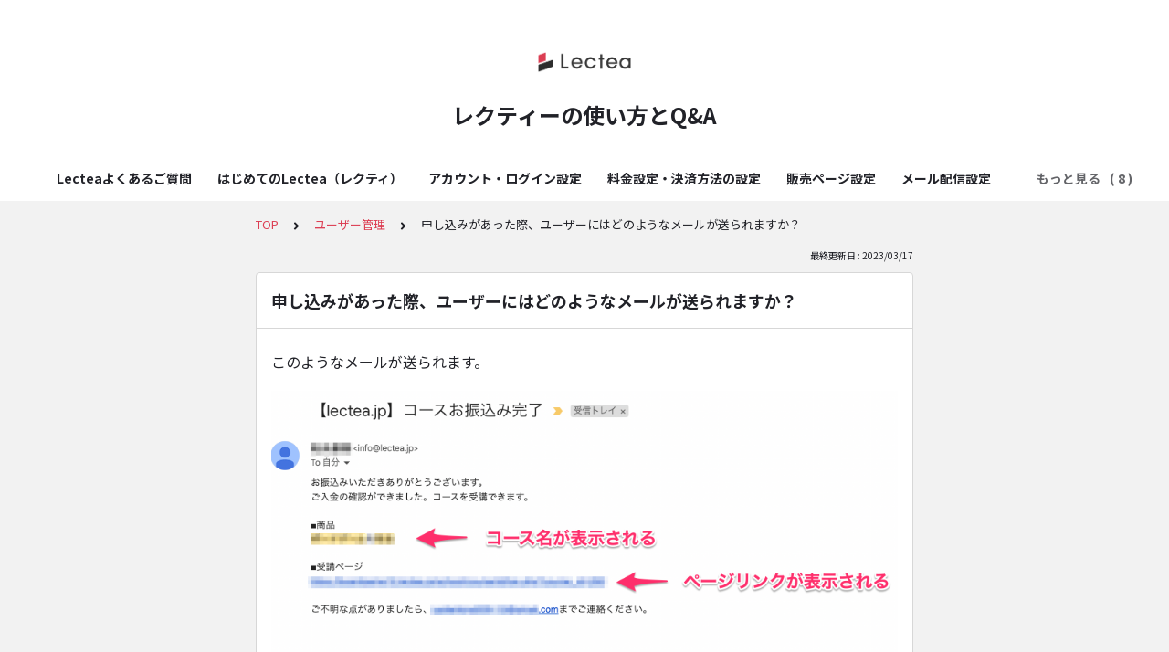

--- FILE ---
content_type: text/html; charset=utf-8
request_url: https://tayori.com/faq/37c6bc13764b96fd43639b56f27c646632443432/detail/656f8a0ba35de0f78c7d4e0f984ef071a9db55ef/
body_size: 5507
content:
<!DOCTYPE html>
<html lang="ja">
  <head>
    <meta charset="utf-8" />
    <meta content="IE=edge,chrome=1" http-equiv="X-UA-Compatible" />
    <meta content="noindex" name="robots" />
    <meta name="viewport" content="width=device-width, initial-scale=1.0" />
    <meta name="format-detection" content="telephone=no" />
    <meta name="X-FRAME-OPTIONS" content="ALLOW-FROM" />
    <title>申し込みがあった際、ユーザーにはどのようなメールが送られますか？ | レクティーの使い方とQ&amp;A</title>
    <meta name="description" content="Lecteaのよくある質問をまとめました🌸初めてご利用になる方や使い方に困った際にご活用ください！✨《お問い合わせフォーム》Lecteaへのお問い合わせや、サービスの操作等のご質問・ご相談については「お問い合わせフォーム」よりお願いします。" />
    <meta name="keywords" content="" />
    <meta name="title" content="申し込みがあった際、ユーザーにはどのようなメールが送られますか？ | レクティーの使い方とQ&amp;A" /><meta property="og:locale" content="ja_JP" />
    <meta property="og:type" content="website" />
    <meta property="og:title" content="申し込みがあった際、ユーザーにはどのようなメールが送られますか？ | レクティーの使い方とQ&amp;A" />
    <meta name="og:description" content="Lecteaのよくある質問をまとめました🌸初めてご利用になる方や使い方に困った際にご活用ください！✨《お問い合わせフォーム》Lecteaへのお問い合わせや、サービスの操作等のご質問・ご相談につい..." />
    <meta property="og:url" content="https://tayori.com/faq/37c6bc13764b96fd43639b56f27c646632443432/detail/656f8a0ba35de0f78c7d4e0f984ef071a9db55ef" />
    <meta property="og:site_name" content="レクティーの使い方とQ&amp;A" />
    <meta property="og:image" content="https://tayori.com/og.png" />
    <meta name="twitter:card" content="summary_large_image" />
    <meta name="twitter:url" content="https://tayori.com/faq/37c6bc13764b96fd43639b56f27c646632443432/detail/656f8a0ba35de0f78c7d4e0f984ef071a9db55ef" />
    <meta name="twitter:title" content="申し込みがあった際、ユーザーにはどのようなメールが送られますか？ | レクティーの使い方とQ&amp;A" />
    <meta name="twitter:description" content="Lecteaのよくある質問をまとめました🌸初めてご利用になる方や使い方に困った際にご活用ください！✨《お問い合わせフォーム》Lecteaへのお問い合わせや、サービスの操作等のご質問・ご相談につい..." />
    <meta name="twitter:image" content="https://tayori.com/og.png" />
    <meta property="fb:app_id" content="1434583830185194" /><link rel="apple-touch-icon" sizes="180x180" href="/faq/37c6bc13764b96fd43639b56f27c646632443432/favicon-acquisition/?file_hash=d9a0dd44c583b8d4ed63067f44402b621be095e3.png&amp;size=180" />
    <link rel="icon" type="image/png" sizes="32x32" href="/faq/37c6bc13764b96fd43639b56f27c646632443432/favicon-acquisition/?file_hash=d9a0dd44c583b8d4ed63067f44402b621be095e3.png&amp;size=32" />
    <link rel="icon" type="image/png" sizes="16x16" href="/faq/37c6bc13764b96fd43639b56f27c646632443432/favicon-acquisition/?file_hash=d9a0dd44c583b8d4ed63067f44402b621be095e3.png&amp;size=16" /><link rel="stylesheet" media="all" href="/assets/customer_faq-7768857932138efc42250032fd63b1e790422035d33bd773fd4f085e0d3bc263.css" /><meta name="csrf-param" content="authenticity_token" />
    <meta name="csrf-token" content="ctxLHZn9rFsVp1LOjEMNZnKNYiGs5RNZDk1xgVFpE78phsi6vexsmzsSKrXQnf4iqSDrklX+wZf4FkGNAupU0A==" />
    <script async="async" src="https://www.googletagmanager.com/gtag/js?id=G-DPKRJSDJ0E"></script>
    <script>
      window.dataLayer = window.dataLayer || [];
      function gtag(){dataLayer.push(arguments);}
      gtag('js', new Date());
      gtag('config', 'G-DPKRJSDJ0E', {
        'page_title' : '申し込みがあった際、ユーザーにはどのようなメールが送られますか？ | レクティーの使い方とQ&amp;A'
      });
    </script><link rel="canonical" href="https://tayori.com/faq/37c6bc13764b96fd43639b56f27c646632443432/detail/656f8a0ba35de0f78c7d4e0f984ef071a9db55ef/" />
    <script>
      requestAnimationFrame(function (l) {l = document.createElement('link');l.rel = 'stylesheet';l.href = 'https://fonts.googleapis.com/css?family=Noto+Sans+JP:400,700&display=swap';document.head.appendChild(l)})
    </script>
  </head>
  <style>
    :root {
      /* default color */
      --theme-page_font_color         : #212228; /* ページテキスト */
      --theme-page_background_color   : #f2f2f2; /* ページ背景 */
      --theme-page_link_color         : #DC3E53; /* リンク色 */
      --theme-title_background_color  : #ffffff; /* ヘッダー背景 */
      --theme-title_font_color        : #212228; /* ヘッダーテキスト */
      --theme-button_background_color : #DC3E53; /* ボタン背景 */
      --theme-button_font_color       : #ffffff; /* ボタンテキスト */
      --theme-body_background_color   : #ffffff; /* 本文背景 */
      --theme-body_font_color         : #212228; /* 本文テキスト */
    
      /* theme 1 */
      /*
      --theme-page_font_color         : #627373;
      --theme-page_background_color   : #f2f2f2;
      --theme-page_link_color         : #ea5b3a;
      --theme-title_background_color  : #FFFFFF;
      --theme-title_font_color        : #3a3a3a;
      --theme-button_background_color : #ea5b3a;
      --theme-button_font_color       : #FFFFFF;
      --theme-body_background_color   : #ffffff;
      --theme-body_font_color         : #627373;
      */
    
      /* theme  2 */
      /*
      --theme-page_font_color         : #333B41;
      --theme-page_background_color   : #FFFFFF;
      --theme-page_link_color         : #4b99d7;
      --theme-title_background_color  : #e4e6e8;
      --theme-title_font_color        : #333B41;
      --theme-button_background_color : #ffc817;
      --theme-button_font_color       : #272b2d;
      --theme-body_background_color   : #ffffff;
      --theme-body_font_color         : #333B41;
      */
    
      /* theme  3 */
      /*
      --theme-page_font_color         : #31353c;
      --theme-page_background_color   : #FFFFFF;
      --theme-page_link_color         : #0090B0;
      --theme-title_background_color  : #31353c;
      --theme-title_font_color        : #FFFFFF;
      --theme-button_background_color : #0090B0;
      --theme-button_font_color       : #ffffff;
      --theme-body_background_color   : #ffffff;
      --theme-body_font_color         : #31353c;
      */
    }
  </style>
  <script>
    // default color
    var page_font_color         = '#212228';
    var page_background_color   = '#f2f2f2';
    var page_link_color         = '#DC3E53';
    var title_background_color  = '#ffffff';
    var title_font_color        = '#212228';
    var button_background_color = '#DC3E53';
    var button_font_color       = '#ffffff';
    var body_background_color   = '#ffffff';
    var body_font_color         = '#212228';
    
      // theme 1
      //- var page_font_color         = '#627373';
      //- var page_background_color   = '#f2f2f2';
      //- var page_link_color         = '#ea5b3a';
      //- var title_background_color  = '#FFFFFF';
      //- var title_font_color        = '#3a3a3a';
      //- var button_background_color = '#ea5b3a';
      //- var button_font_color       = '#FFFFFF';
      //- var body_background_color   = '#ffffff';
      //- var body_font_color         = '#627373';
    
      // theme 2
      //- var page_font_color         = '#333B41';
      //- var page_background_color   = '#FFFFFF';
      //- var page_link_color         = '#4b99d7';
      //- var title_background_color  = '#e4e6e8';
      //- var title_font_color        = '#333B41';
      //- var button_background_color = '#ffc817';
      //- var button_font_color       = '#272b2d';
      //- var body_background_color   = '#ffffff';
      //- var body_font_color         = '#333B41';
    
      // theme 3
      //- var page_font_color         = '#31353c';
      //- var page_background_color   = '#FFFFFF';
      //- var page_link_color         = '#0090B0';
      //- var title_background_color  = '#31353c';
      //- var title_font_color        = '#FFFFFF';
      //- var button_background_color = '#0090B0';
      //- var button_font_color       = '#ffffff';
      //- var body_background_color   = '#ffffff';
      //- var body_font_color         = '#31353c';
  </script>
  <body id="body-login">
    
    <div class="js-viewport">
      <div class="l-viewport">
        <div class="l-main">
          <header class="l-header js-header">
            <div class="c-wrapper">
              <div class="l-header__logo">
                <a class="l-header__logo__hit" href="https://lectea.jp/" target="_blank"><img class="js-object-fit" src="/faq/37c6bc13764b96fd43639b56f27c646632443432/img-acquisition/?file_hash=d9a0dd44c583b8d4ed63067f44402b621be095e3.png&amp;type=design" alt="レクティーの使い方とQ&amp;A" /></a>
              </div>
              <div class="l-header__title"><a class="l-header__title__hit" href="/faq/37c6bc13764b96fd43639b56f27c646632443432/" title="レクティーの使い方とQ&amp;A">
                  <p class="l-header__title__text">
                    レクティーの使い方とQ&amp;A
                  </p>
                </a>
              </div>
            </div>
          </header><nav class="p-category-nav">
            <div class="c-wrapper">
              <nav class="p-category-nav__nav js-greedy-nav">
                <ul class="p-category-nav__list js-greedy-nav-list">
                  <li><a href="/faq/37c6bc13764b96fd43639b56f27c646632443432/category/5bbb92fa0f823d184f6dd1f9ca9fbf27b44eae96/">Lecteaよくあるご質問</a>
                  </li>
                  <li><a href="/faq/37c6bc13764b96fd43639b56f27c646632443432/category/7ce82d57a3655b5c62191c7e39997c6bb48185bc/">はじめてのLectea（レクティ）</a>
                  </li>
                  <li><a href="/faq/37c6bc13764b96fd43639b56f27c646632443432/category/c5c39dd78cace61386ffae4a7a9ff3c0f659cb58/">アカウント・ログイン設定</a>
                  </li>
                  <li><a href="/faq/37c6bc13764b96fd43639b56f27c646632443432/category/a32e7735161f2c7b9d14f0342b19d9e1cf94d61a/">料金設定・決済方法の設定</a>
                  </li>
                  <li><a href="/faq/37c6bc13764b96fd43639b56f27c646632443432/category/20de1861339d09f409cb06ab4a8fdfff6455539f/">販売ページ設定</a>
                  </li>
                  <li><a href="/faq/37c6bc13764b96fd43639b56f27c646632443432/category/2a2847dd4694aa8a7f9abc6a0eb818efff034f8e/">メール配信設定</a>
                  </li>
                  <li><a href="/faq/37c6bc13764b96fd43639b56f27c646632443432/category/26911c6a28df22128a42d0d4f83babef82d2e91c/">ユーザー管理</a>
                  </li>
                  <li><a href="/faq/37c6bc13764b96fd43639b56f27c646632443432/category/383ca87036a78ce09c045fd9ef1db72313692d1d/">コース・レッスン設定について</a>
                  </li>
                  <li><a href="/faq/37c6bc13764b96fd43639b56f27c646632443432/category/2d79a99cdd90a1a07cdb1de672c3c5160a523dc9/">プラン変更について</a>
                  </li>
                  <li><a href="/faq/37c6bc13764b96fd43639b56f27c646632443432/category/f6585ae685265bec09ea553d9fc5c4247a85cbdc/">コンテンツ管理</a>
                  </li>
                  <li><a href="/faq/37c6bc13764b96fd43639b56f27c646632443432/category/0e66672caaa818cd0b364ba874ae934021dc70cc/">LINE配信</a>
                  </li>
                  <li><a href="/faq/37c6bc13764b96fd43639b56f27c646632443432/category/3f47291dbd9d0f18927c337c23c956b3d82714e7/">コミュニケーション</a>
                  </li>
                  <li><a href="/faq/37c6bc13764b96fd43639b56f27c646632443432/category/6ea7c948a4411d2451a8ba422a7f616118fc9574/">その他</a>
                  </li>
                  <li><a href="/faq/37c6bc13764b96fd43639b56f27c646632443432/category/f83324e0f04ed523eeb661a63da7af6cbf387136/">プラン以前からご利用いただいている方専用</a>
                  </li>
                </ul>
                <div class="js-dropdown-trigger">
                  <div class="p-category-nav__btn-more js-greedy-nav-btn-more">
                    もっと見る
                  </div>
                  <ul class="p-category-nav__list-hidden js-greedy-nav-list-hidden hidden"></ul>
                </div>
              </nav>
            </div>
          </nav>
          <a class="p-category-drawer-trigger js-category-drawer-trigger" href="#">
            <div class="humberger">
              <i class="bar top"></i><i class="bar mid"></i><i class="bar btm"></i>
            </div>
          </a>
          <div class="p-category-drawer js-category-drawer">
            <div class="p-category-drawer__inner">
              <div class="p-category-drawer__head">
                カテゴリ
              </div>
              <div class="p-category-drawer__body">
                <div class="p-category-drawer__nav">
                  <ul class="p-category-drawer__nav__list">
                    <li class="p-category-drawer__nav__list__item"><a href="/faq/37c6bc13764b96fd43639b56f27c646632443432/category/5bbb92fa0f823d184f6dd1f9ca9fbf27b44eae96/">Lecteaよくあるご質問</a>
                    </li>
                    <li class="p-category-drawer__nav__list__item"><a href="/faq/37c6bc13764b96fd43639b56f27c646632443432/category/7ce82d57a3655b5c62191c7e39997c6bb48185bc/">はじめてのLectea（レクティ）</a>
                    </li>
                    <li class="p-category-drawer__nav__list__item"><a href="/faq/37c6bc13764b96fd43639b56f27c646632443432/category/c5c39dd78cace61386ffae4a7a9ff3c0f659cb58/">アカウント・ログイン設定</a>
                    </li>
                    <li class="p-category-drawer__nav__list__item"><a href="/faq/37c6bc13764b96fd43639b56f27c646632443432/category/a32e7735161f2c7b9d14f0342b19d9e1cf94d61a/">料金設定・決済方法の設定</a>
                    </li>
                    <li class="p-category-drawer__nav__list__item"><a href="/faq/37c6bc13764b96fd43639b56f27c646632443432/category/20de1861339d09f409cb06ab4a8fdfff6455539f/">販売ページ設定</a>
                    </li>
                    <li class="p-category-drawer__nav__list__item"><a href="/faq/37c6bc13764b96fd43639b56f27c646632443432/category/2a2847dd4694aa8a7f9abc6a0eb818efff034f8e/">メール配信設定</a>
                    </li>
                    <li class="p-category-drawer__nav__list__item"><a href="/faq/37c6bc13764b96fd43639b56f27c646632443432/category/26911c6a28df22128a42d0d4f83babef82d2e91c/">ユーザー管理</a>
                    </li>
                    <li class="p-category-drawer__nav__list__item"><a href="/faq/37c6bc13764b96fd43639b56f27c646632443432/category/383ca87036a78ce09c045fd9ef1db72313692d1d/">コース・レッスン設定について</a>
                    </li>
                    <li class="p-category-drawer__nav__list__item"><a href="/faq/37c6bc13764b96fd43639b56f27c646632443432/category/2d79a99cdd90a1a07cdb1de672c3c5160a523dc9/">プラン変更について</a>
                    </li>
                    <li class="p-category-drawer__nav__list__item"><a href="/faq/37c6bc13764b96fd43639b56f27c646632443432/category/f6585ae685265bec09ea553d9fc5c4247a85cbdc/">コンテンツ管理</a>
                    </li>
                    <li class="p-category-drawer__nav__list__item"><a href="/faq/37c6bc13764b96fd43639b56f27c646632443432/category/0e66672caaa818cd0b364ba874ae934021dc70cc/">LINE配信</a>
                    </li>
                    <li class="p-category-drawer__nav__list__item"><a href="/faq/37c6bc13764b96fd43639b56f27c646632443432/category/3f47291dbd9d0f18927c337c23c956b3d82714e7/">コミュニケーション</a>
                    </li>
                    <li class="p-category-drawer__nav__list__item"><a href="/faq/37c6bc13764b96fd43639b56f27c646632443432/category/6ea7c948a4411d2451a8ba422a7f616118fc9574/">その他</a>
                    </li>
                    <li class="p-category-drawer__nav__list__item"><a href="/faq/37c6bc13764b96fd43639b56f27c646632443432/category/f83324e0f04ed523eeb661a63da7af6cbf387136/">プラン以前からご利用いただいている方専用</a>
                    </li>
                  </ul>
                </div>
              </div>
            </div>
          </div>
          <div class="l-content">
            <div class="c-wrapper-narrow">
              <div class="p-breadcrumbs">
                <div class="p-breadcrumbs__inner"><a href="/faq/37c6bc13764b96fd43639b56f27c646632443432/">TOP</a><svg class="p-breadcrumbs__icon"><use xlink:href="#ui-angle-right-solid"></use></svg><a href="/faq/37c6bc13764b96fd43639b56f27c646632443432/category/26911c6a28df22128a42d0d4f83babef82d2e91c/">ユーザー管理</a><svg class="p-breadcrumbs__icon"><use xlink:href="#ui-angle-right-solid"></use></svg><span>申し込みがあった際、ユーザーにはどのようなメールが送られますか？</span>
                </div>
              </div>
              <div class="p-update-info">最終更新日 : 2023/03/17
              </div>
              <article class="c-cards__list__item js-cards__list__item">
                <div class="c-cards__list__item__head js-cards__list__item__head">
                  <h1 class="c-cards__list__item__head__title">
                    申し込みがあった際、ユーザーにはどのようなメールが送られますか？
                  </h1>
                </div>
                <div class="c-cards__list__item__body">
                  <div class="p-article">
                    <div class="p-article__body">
                      <div class="p-article__item p-article__item--text"><p>このようなメールが送られます。</p>
                        
                      </div>
                      <div class="p-article__item p-article__item--img"><img data-photoswipe-uid="" style="cursor: pointer;" src="/faq/37c6bc13764b96fd43639b56f27c646632443432/part-file-acquisition/?file_hash=98b86a18e81734bf4ff670591e04f4a0d3600ce8.png" alt="スクリーンショット 2023-03-17 10.26.45.png" />
                      </div>
                    </div>
                  </div>
                </div>
              </article>
            </div>
            <div class="type-1col">
              <div class="c-cards">
                <div class="c-cards__list">
                  <div class="c-cards__list__item js-cards__list__item">
                    <div class="c-cards__list__item__head js-cards__list__item__head">
                      <p class="c-cards__list__item__head__title">
                        関連する質問
                      </p>
                    </div>
                    <div class="c-cards__list__item__body">
                      <div class="p-articles">
                        <ul class="p-articles__list">
                          <li class="p-articles__list__item"><a class="p-articles__list__item__hit" href="/faq/37c6bc13764b96fd43639b56f27c646632443432/detail/75548d1f7c042f70b2fd25fe5d15e794552b2464/">ユーザーリストをアップロードしてみよう</a>
                          </li>
                          <li class="p-articles__list__item"><a class="p-articles__list__item__hit" href="/faq/37c6bc13764b96fd43639b56f27c646632443432/detail/24466126798d9cd708909b945b1fd67eba661cf1/">個別にユーザーを追加してみよう</a>
                          </li>
                          <li class="p-articles__list__item"><a class="p-articles__list__item__hit" href="/faq/37c6bc13764b96fd43639b56f27c646632443432/detail/8d21631a92cb37a05063fa02180a5da3288568bc/">「ユーザーの一括アップロード」で、文字化けしたりして、うまくアップロードできないのですが、どうすればいいですか？</a>
                          </li>
                          <li class="p-articles__list__item"><a class="p-articles__list__item__hit" href="/faq/37c6bc13764b96fd43639b56f27c646632443432/detail/e0e7cd80142822e44c45720f6dc59dfad23793de/">コース購入者に返金する方法はありますか？また、手数料はどうなりますか？</a>
                          </li>
                          <li class="p-articles__list__item"><a class="p-articles__list__item__hit" href="/faq/37c6bc13764b96fd43639b56f27c646632443432/detail/d4790cc490746d7af9fd4bf807c49ef0e39bc6c6/">ユーザーはどのようにコースに参加するのでしょうか？</a>
                          </li>
                          <li class="p-articles__list__item"><a class="p-articles__list__item__hit" href="/faq/37c6bc13764b96fd43639b56f27c646632443432/detail/4101ff8912e127c5643d256a6f3c672db05b4621/">「現在受講中のコース」のコースの並び順を変えることはできますか？</a>
                          </li>
                          <li class="p-articles__list__item"><a class="p-articles__list__item__hit" href="/faq/37c6bc13764b96fd43639b56f27c646632443432/detail/072adfc3a0d00adb4cbc446f4283593dbdfcb087/">コース人数の上限は設定できますか？</a>
                          </li>
                          <li class="p-articles__list__item"><a class="p-articles__list__item__hit" href="/faq/37c6bc13764b96fd43639b56f27c646632443432/detail/f04a9855e692d851b41fe2e0c4d1ec9cbcaf7933/">ユーザーの学習の進捗状況やコース全体のレポートの確認をすることはできますか？</a>
                          </li>
                          <li class="p-articles__list__item"><a class="p-articles__list__item__hit" href="/faq/37c6bc13764b96fd43639b56f27c646632443432/detail/f98c445eb50f4655d5685f96c9b0d82b4f7c6385/">vimeoなどの外部ストリーミングをつかった場合、顧客の学習進捗状況は把握できるのでしょうか。</a>
                          </li>
                          <li class="p-articles__list__item"><a class="p-articles__list__item__hit" href="/faq/37c6bc13764b96fd43639b56f27c646632443432/detail/1bdee31ada8700ea8ad74ed731045048068c1325/">顧客の氏名、メールアドレスなどはダウンロードできますか？</a>
                          </li>
                          <li class="p-articles__list__item"><a class="p-articles__list__item__hit" href="/faq/37c6bc13764b96fd43639b56f27c646632443432/detail/ac7db3de51a66308a23c8efffa4b0b9b5cae45d8/">受講ユーザーの受講履歴をリセットすることはできますか？</a>
                          </li>
                          <li class="p-articles__list__item"><a class="p-articles__list__item__hit" href="/faq/37c6bc13764b96fd43639b56f27c646632443432/detail/e898cc0a88aa174126043887b9d980346b8f31c2/">ユーザー名の編集はできますか？</a>
                          </li>
                        </ul>
                      </div>
                    </div>
                  </div>
                </div>
              </div>
            </div>
            <div class="c-wrapper-narrow">
              <form id="faq-search_bottom" method="get" action=""><input id="reservedActionPath_bottom" type="hidden" value="/faq/37c6bc13764b96fd43639b56f27c646632443432/search/" />
                <div class="p-search-form">
                  <div class="p-search-form__input">
                    <input id="searchInput_bottom" class="p-search-form__input__field js-search-form__input__field" placeholder="検索ワードを入力" type="text" value="" />
                  </div>
                  <div class="p-search-form__btn">
                    <button><svg class="c-icon"><use xlink:href="#ca-search"></use></svg></button>
                  </div>
                </div>
              </form>
              <div class="p-keywords">
              </div>
            </div>
            <script>
              document.addEventListener('DOMContentLoaded', function () {
                const searchForm = document.getElementById("faq-search_bottom")
                const searchBtn = document.querySelector("#faq-search_bottom button")
                const searchInput = document.getElementById("searchInput_bottom")
                const reservedActionPath = document.getElementById("reservedActionPath_bottom")
                if (searchForm) {
                    searchBtn.onclick = function (e) {
                    e.preventDefault();
                    if (searchInput.value !== '') {
                      let getPath = reservedActionPath.value + searchInput.value + '/'
                      location.href = encodeURI(getPath);
                    } else {
                      // no input value
                      return false
                    }
                  }
                } else {
                    return false
                }
              });
            </script>
          </div>
        </div>
        <div class="pswp" tabindex="-1" role="dialog" aria-hidden="true">
          <div class="pswp__bg"></div>
          <div class="pswp__scroll-wrap">
            <div class="pswp__container">
              <div class="pswp__item"></div>
              <div class="pswp__item"></div>
              <div class="pswp__item"></div>
            </div>
            <div class="pswp__ui pswp__ui--hidden">
              <div class="pswp__top-bar">
                <div class="pswp__counter"></div>
                <button class="pswp__button pswp__button--close" title="Close (Esc)"></button><button class="pswp__button pswp__button--fs" title="Toggle fullscreen"></button><button class="pswp__button pswp__button--zoom" title="Zoom in/out"></button>
                <div class="pswp__preloader">
                  <div class="pswp__preloader__icn">
                    <div class="pswp__preloader__cut">
                      <div class="pswp__preloader__donut"></div>
                    </div>
                  </div>
                </div>
              </div>
              <div class="pswp__share-modal pswp__share-modal--hidden pswp__single-tap">
                <div class="pswp__share-tooltip"></div>
              </div>
              <button class="pswp__button pswp__button--arrow--left" title="Previous (arrow left)"></button><button class="pswp__button pswp__button--arrow--right" title="Next (arrow right)"></button>
              <div class="pswp__caption">
                <div class="pswp__caption__center"></div>
              </div>
            </div>
          </div>
        </div>
      </div>
    </div>
    <script>
      var preview_flag = false;
    </script>
    <script src="/assets/customer_faq-dc2b99d2eeafd7b910271f2c37c1afa7a4ead0a4e44a6c7f5d7915706f3a02ff.js"></script>
  </body>
</html>